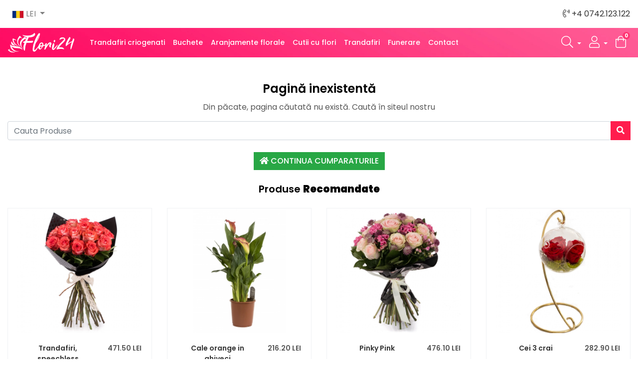

--- FILE ---
content_type: text/html; charset=UTF-8
request_url: https://www.flori24.ro/buchet-5-trandafiri-rosii
body_size: 7738
content:
<!DOCTYPE html>
<html lang="ro">
<head>
<script>(function(w,d,s,l,i){w[l]=w[l]||[];w[l].push({'gtm.start':new Date().getTime(),event:'gtm.js'});var f=d.getElementsByTagName(s)[0],j=d.createElement(s),dl=l!='dataLayer'?'&l='+l:'';j.async=true;j.src='https://www.googletagmanager.com/gtm.js?id='+i+dl;f.parentNode.insertBefore(j,f);})(window,document,'script','dataLayer','GTM-KR8G3PF8');</script>
<meta charset="utf-8">
<title>Page Not Found - Florarie online Flori24 - Livrare flori rapida si gratuita</title>
<meta name="description" content="Florarie online din Bucuresti cu livrare flori in 2-3h. Trimite buchete de flori, aranjamente florale și cutii cu trandafiri oriunde în București sau Ilfov"/>
<base href="https://www.flori24.ro/"/>
<link rel="shortcut icon" type="image/png" href="https://static.flori24.ro/template/default/img/favicon.png"/>
<meta name="viewport" content="width=device-width, initial-scale=1.0">
<link href="https://fonts.googleapis.com/css?family=Poppins:400,500,600,700,800,900&display=swap" rel="stylesheet">
<link rel="stylesheet" href="https://static.flori24.ro/min/f=template/default/css/bootstrap.min.css,template/default/vendor/fontawesome/css/all.min.css,template/default/css/jquery.fancybox.min.css,template/default/css/intlTelInput.css,template/default/css/easy-autocomplete.css,template/default/css/currency-flags.min.css,template/default/css/jquery.maxlength.css,template/default/css/bootstrap-datepicker.min.css,template/default/vendor/flatpickr/flatpickr.min.css,template/default/vendor/cookieconsent/cookieconsent.css,template/default/vendor/select2/css/select2.min.css,template/default/css/style.css,template/default/css/responsive.css&refresh20251">
<meta name="visitorCountry" content="US">
<meta name="visitorTime" content="17">
<script type="text/javascript">window.dataLayer=window.dataLayer||[];function gtag(){dataLayer.push(arguments);}gtag('js',new Date());</script>
<script type="text/plain" data-category="targeting">
	gtag('consent', 'update', {
					  'ad_storage': 'granted',
                      'ad_user_data': 'granted',
                      'ad_personalization': 'granted',
                    });
					
</script>
<script>!function(f,b,e,v,n,t,s){if(f.fbq)return;n=f.fbq=function(){n.callMethod?n.callMethod.apply(n,arguments):n.queue.push(arguments)};if(!f._fbq)f._fbq=n;n.push=n;n.loaded=!0;n.version='2.0';n.queue=[];t=b.createElement(e);t.async=!0;t.src=v;s=b.getElementsByTagName(e)[0];s.parentNode.insertBefore(t,s)}(window,document,'script','https://connect.facebook.net/en_US/fbevents.js');fbq('init','2379590005602501');fbq('track','PageView');</script>
<noscript><img height="1" width="1" style="display:none" src="https://www.facebook.com/tr?id=2379590005602501&ev=PageView&noscript=1"/></noscript>
<script type="text/javascript">(function(m,e,t,r,i,k,a){m[i]=m[i]||function(){(m[i].a=m[i].a||[]).push(arguments)};m[i].l=1*new Date();k=e.createElement(t),a=e.getElementsByTagName(t)[0],k.async=1,k.src=r,a.parentNode.insertBefore(k,a)})(window,document,"script","https://mc.yandex.ru/metrika/tag.js","ym");ym(56453860,"init",{clickmap:true,trackLinks:true,accurateTrackBounce:true});</script>
<noscript><div><img src="https://mc.yandex.ru/watch/56453860" style="position:absolute; left:-9999px;" alt=""/></div></noscript>
</head>
<body class="body-new"><noscript><meta HTTP-EQUIV="refresh" content="0;url='https://www.flori24.ro/buchet-5-trandafiri-rosii?PageSpeed=noscript'" /><style><!--table,div,span,font,p{display:none} --></style><div style="display:block">Please click <a href="https://www.flori24.ro/buchet-5-trandafiri-rosii?PageSpeed=noscript">here</a> if you are not redirected within a few seconds.</div></noscript>
<noscript><iframe src="https://www.googletagmanager.com/ns.html?id=GTM-KR8G3PF8" height="0" width="0" style="display:none;visibility:hidden"></iframe></noscript>
<div class="header-wrapper sticky-header hide-on-mobile">
<div class="mag-overheader">
<nav class="navbar navbar-expand-lg navbar-light">
<button class="navbar-toggler" type="button" data-toggle="collapse" data-target="#navbarSupportedContent" aria-controls="navbarSupportedContent" aria-expanded="false" aria-label="Toggle navigation">
<span class="navbar-toggler-icon"></span>
</button>
<div class="collapse navbar-collapse" id="navbarSupportedContent">
<ul class="navbar-nav mr-auto left-menu">
<li class="nav-item dropdown">
<a class="nav-link dropdown-toggle" href="#" id="cDropdown" role="button" data-toggle="dropdown" aria-haspopup="true" aria-expanded="false">
<span class="currency-flag currency-flag-lei"></span> LEI </a>
<div class="dropdown-menu dropdown-currencies dropdown-menu-right" aria-labelledby="cDropdown">
<a href="https://www.flori24.ro:443/buchet-5-trandafiri-rosii?change-currency=LEI" class="dropdown-item" rel="nofollow"><span class="currency-flag currency-flag-lei"></span> LEI</a>
<a href="https://www.flori24.ro:443/buchet-5-trandafiri-rosii?change-currency=EUR" class="dropdown-item" rel="nofollow"><span class="currency-flag currency-flag-eur"></span> EUR</a>
<a href="https://www.flori24.ro:443/buchet-5-trandafiri-rosii?change-currency=GBP" class="dropdown-item" rel="nofollow"><span class="currency-flag currency-flag-gbp"></span> GBP</a>
<a href="https://www.flori24.ro:443/buchet-5-trandafiri-rosii?change-currency=USD" class="dropdown-item" rel="nofollow"><span class="currency-flag currency-flag-usd"></span> USD</a>
</div>
</li>
</ul>
<ul class="navbar-nav ml-auto right-menu">
<li class="nav-item">
<a href="tel:+40742123122"><i class="fal fa-phone-volume"></i> +4 0742.123.122</a>
</li>
</ul>
</div>
</nav>
</div>
<header class="mag-header">
<nav class="navbar navbar-expand-lg navbar-light">
<a class="navbar-brand" title="Florarie online Flori24 - Livrare flori acasa sau la birou" href=""><img src="template/default/img/logo-white.png" alt="Florarie online Flori24 - Livrare flori acasa sau la birou" title="Florarie online Flori24 - Livrare flori acasa sau la birou"></a>
<button class="navbar-toggler" type="button" data-toggle="collapse" data-target="#navbarSupportedContent" aria-controls="navbarSupportedContent" aria-expanded="false" aria-label="Toggle navigation">
<span class="navbar-toggler-icon"></span>
</button>
<div class="collapse navbar-collapse" id="navbarSupportedContent">
<ul class="navbar-nav mr-auto left-menu">
<li class="nav-item ">
<a class="nav-link" href="trandafiri-criogenati">Trandafiri criogenati</a>
</li>
<li class="nav-item ">
<a class="nav-link" href="buchete-flori">Buchete</a>
</li>
<li class="nav-item ">
<a class="nav-link" href="aranjamente-florale">Aranjamente florale</a>
</li>
<li class="nav-item ">
<a class="nav-link" href="cutii-cu-flori">Cutii cu flori</a>
</li>
<li class="nav-item ">
<a class="nav-link" href="trandafiri">Trandafiri</a>
</li>
<li class="nav-item ">
<a class="nav-link" href="funerare">Funerare</a>
</li>
<li class="nav-item ">
<a class="nav-link" href="contact">Contact</a>
</li>
</ul>
<ul class="navbar-nav ml-auto right-menu">
<li class="nav-item dropdown">
<a class="nav-link dropdown-toggle" href="#" id="uDropdown" role="button" data-toggle="dropdown" aria-haspopup="true" aria-expanded="false">
<i class="fal fa-search"></i>
</a>
<div class="dropdown-menu dropdown-menu-right p-1" aria-labelledby="uDropdown" style="width:400px;">
<form class="" method="get" action="search">
<div class="input-group">
<input type="text" name="q" id="products-top-search" class="form-control" placeholder="Cauta Produse">
<div class="input-group-append">
<button class="btn btn-c-1" type="submit"><i class="fas fa-search"></i></button>
</div>
</div>
</form>
</div>
</li>
<li class="nav-item dropdown account-dropdown">
<a class="nav-link dropdown-toggle" href="#" id="uDropdown" role="button" data-toggle="dropdown" aria-haspopup="true" aria-expanded="false">
<i class="fal fa-user"></i>
</a>
<div class="dropdown-menu dropdown-menu-right" aria-labelledby="uDropdown">
<a class="dropdown-item" href="login"><span><i class="fal  fa-user-circle"></i></span> Login</a>
<a class="dropdown-item" href="register"><span><i class="fal  fa-user-plus"></i></span> Inregistrare</a>
</div>
</li>
<li class="nav-item">
<a class="nav-link cart-bag-container" href="cart"><i class="fal fa-shopping-bag"></i> <span class="badge badge-pink show-top-cart-total">0</span></a>
</li>
</ul>
</div>
</nav>
</header>
</div>
<div class="mobile-header-magic d-block d-md-none">
<div class="info-part">
<span class="item-info"><i class="fal fa-phone-volume"></i> <a href="tel:+40742123122">+4 0742.123.122</a></span>
</div>
<div class="top-part d-flex">
<div class="logo flex-fill">
<a href=""><img src="template/default/img/logo.png" alt="Flori24.ro"></a>
</div>
<div class="menu flex-fill">
<a href="javascript:;;" class="open-mobile-search"><i class="fal fa-search"></i></a>
<a class="cart-bag-button" href="cart/"><i class="fal fa-shopping-bag"></i> <span class="badge show-top-cart-total">0</span></a>
<a class="dropdown-toggle" href="#" id="uDropdown" role="button" data-toggle="dropdown" aria-haspopup="true" aria-expanded="false">
<i class="fal fa-user"></i>
</a>
<div class="dropdown-menu dropdown-menu-right" aria-labelledby="uDropdown">
<a class="dropdown-item" href="login"><i class="fal fa-lock"></i> Login</a>
<a class="dropdown-item" href="register"><i class="fal fa-user-plus"></i> Inregistrare</a>
</div>
<a href="javascript:;;" class="open-mobile-menu"><i class="fal fa-bars"></i></a>
</div>
</div>
<div class="search-part">
<form class="" method="get" action="search">
<div class="input-group">
<input type="text" name="q" class="form-control" placeholder="Cauta Produse">
<div class="input-group-append">
<button class="btn btn-c-1" type="submit"><i class="fas fa-search"></i></button>
</div>
</div>
</form>
</div>
</div>
<div class="mobile-menu-magic">
<div class="logo">
<img src="template/default/img/logo.png">
<span class="close"><i class="fal fa-times"></i></span>
</div>
<div class="smart-menu">
<div class="item">
<span>
<a class="dropdown-toggle" href="#" id="uDropdown" role="button" data-toggle="dropdown" aria-haspopup="true" aria-expanded="false">
<i class="fa fa-globe-europe"></i> ro	</a>
<div class="dropdown-menu " aria-labelledby="uDropdown">
<a class="dropdown-item" href="ro/">Romanian</a>
</div>
</span>
<span>
<a class="dropdown-toggle currency-selector" href="#" id="cDropdown" role="button" data-toggle="dropdown" aria-haspopup="true" aria-expanded="false">
<span class="currency-flag currency-flag-lei"></span> LEI	</a>
<div class="dropdown-menu dropdown-currencies dropdown-menu-right" aria-labelledby="cDropdown">
<a href="https://www.flori24.ro:443/buchet-5-trandafiri-rosii?change-currency=LEI" class="dropdown-item" rel="nofollow">
<span class="currency-flag currency-flag-lei"></span> LEI</a>
<a href="https://www.flori24.ro:443/buchet-5-trandafiri-rosii?change-currency=EUR" class="dropdown-item" rel="nofollow">
<span class="currency-flag currency-flag-eur"></span> EUR</a>
<a href="https://www.flori24.ro:443/buchet-5-trandafiri-rosii?change-currency=GBP" class="dropdown-item" rel="nofollow">
<span class="currency-flag currency-flag-gbp"></span> GBP</a>
<a href="https://www.flori24.ro:443/buchet-5-trandafiri-rosii?change-currency=USD" class="dropdown-item" rel="nofollow">
<span class="currency-flag currency-flag-usd"></span> USD</a>
</div>
</span>
</div>
</div>
<div class="menu-categories">
<ul>
<li class="nav-item">
<a class="nav-link" href="trandafiri-criogenati">Trandafiri criogenati</a>
</li>
<li class="nav-item">
<a class="nav-link" href="buchete-flori">Buchete</a>
</li>
<li class="nav-item">
<a class="nav-link" href="aranjamente-florale">Aranjamente florale</a>
</li>
<li class="nav-item">
<a class="nav-link" href="cutii-cu-flori">Cutii cu flori</a>
</li>
<li class="nav-item">
<a class="nav-link" href="trandafiri">Trandafiri</a>
</li>
<li class="nav-item">
<a class="nav-link" href="funerare">Funerare</a>
</li>
<li class="nav-item">
<a class="nav-link" href="contact">Contact</a>
</li>
</ul>
</div>
</div>
<div class="modal show" id="shippingModal" aria-labelledby="shippingModal">
<div class="modal-dialog modal-dialog-centered">
<div class="modal-content">
<div class="modal-body modal-body-shipping">
<b class="text-center"><i class="fal fa-shipping-fast"></i> Unde doresti sa livram?</b>
<div class="row">
<div class="col-6">
<b>Judet</b>
<select class="select2-state" data-placeholder="Selecteaza Judetul" style="width:100%;">
</select>
</div>
<div class="col-6">
<b>Oras / Localitate</b>
<select class="select2-city" data-placeholder="Selecteaza Localitatea" data-state="" style="width:100%;">
</select>
</div>
</div>
<b>Cand doresti sa livram?</b>
<div class="delivery-date-container">
<div class="row">
<div class="col-md-12">
<input type="hidden" class="pick-deliv-date" value="27-12-2025">
</div>
<div class="col-md-12">
<div class="show-delivery-hours">Alege data inainte de a selecta ora.</div>
</div>
</div>
</div>
</div>
</div>
</div>
</div>
<div class="sticky-noty d-block d-md-none">
</div>
<div class="page-404">
<div class="container">
<h1>Pagină inexistentă</h1>
<p>Din păcate, pagina căutată nu există.
Caută în siteul nostru</p>
<form class="" method="get" action="search">
<div class="input-group">
<div class="easy-autocomplete eac-square" style="width: 640.875px;"><input type="text" name="q" id="products-top-search" class="form-control" placeholder="Cauta Produse" autocomplete="off"><div class="easy-autocomplete-container" id="eac-container-products-top-search"><ul style="display: none;"></ul></div></div>
<div class="input-group-append">
<button class="btn btn-c-1" type="submit"><i class="fas fa-search"></i></button>
</div>
</div>
</form>
<a class="btn btn-success mt-4" href="https://www.flori24.ro/"><i class="fa fa-home"></i> Continua Cumparaturile</a>
<div class="mt-4"></div>
<h2 class="mb-4">Produse <strong>Recomandate</strong></h2>
<div class="product-list row">
<div class="col-md-3 col-sm-6 col-xs-12 product"><div class="inside">
<div class="image">
<a href="trandafiri-speechless" title="Buchet de 25 Trandafiri corai">
<div class="image-rollover">
<div class="img-bottom">
<img src="https://static.flori24.ro/uploads/webp.php/h-550/img-uploads/products/images/buchet-de-25-trandafiri-corai-5d09104e2813e.jpg" alt="Buchet de 25 Trandafiri corai" title="Buchet de 25 Trandafiri corai"/>
</div>
<div class="img-top">
<img src="https://static.flori24.ro/uploads/webp.php/h-550/img-uploads/products/images/buchet-de-25-trandafiri-corai-5d09104e27bbd.jpg" alt="Buchet de 25 Trandafiri corai" title="Buchet de 25 Trandafiri corai"/>
</div>
</div>
</a>
</div>
<div class="info">
<div class="product-price"><div class="new">471.50 LEI</div>
<div class="old"></div>
</div>
<div class="title">
<a href="trandafiri-speechless" title="Buchet de 25 Trandafiri corai">Trandafiri, speechless</a>
</div>
<div class="clearfix"></div>
<div class="text-center delivery">
<span class="shipping-type shipping-type-0"><i class="fal fa-shipping-fast"></i> Livrare Bucuresti-Ilfov</span>
</div>
<div class="actions d-flex ">
<a class="btn btn-primary add-to-cart-btn flex-fill" href="trandafiri-speechless" title="Detalii Buchet de 25 Trandafiri corai">
<span><i class="fal fa-shopping-cart"></i> Comanda Acum</span>
</a>
</div>
<div class="clearfix"></div>
</div>
</div>
</div>
<div class="col-md-3 col-sm-6 col-xs-12 product"><div class="inside">
<div class="image">
<a href="Cale-orange-in-ghiveci" title="Cale orange in ghiveci">
<div class="image-rollover">
<div class="img-bottom">
<img src="https://static.flori24.ro/uploads/webp.php/h-550/img-uploads/products/images/cale-orange-in-ghiveci-5d09104ecb6c2.jpg" alt="Cale orange in ghiveci" title="Cale orange in ghiveci"/>
</div>
<div class="img-top">
<img src="https://static.flori24.ro/uploads/webp.php/h-550/img-uploads/products/images/cale-orange-in-ghiveci-5d09104ecb0ff.jpg" alt="Cale orange in ghiveci" title="Cale orange in ghiveci"/>
</div>
</div>
</a>
</div>
<div class="info">
<div class="product-price"><div class="new">216.20 LEI</div>
<div class="old"></div>
</div>
<div class="title">
<a href="Cale-orange-in-ghiveci" title="Cale orange in ghiveci">Cale orange in ghiveci</a>
</div>
<div class="clearfix"></div>
<div class="text-center delivery">
<span class="shipping-type shipping-type-0"><i class="fal fa-shipping-fast"></i> Livrare Bucuresti-Ilfov</span>
</div>
<div class="actions d-flex ">
<a class="btn btn-primary add-to-cart-btn flex-fill" href="Cale-orange-in-ghiveci" title="Detalii Cale orange in ghiveci">
<span><i class="fal fa-shopping-cart"></i> Comanda Acum</span>
</a>
</div>
<div class="clearfix"></div>
</div>
</div>
</div>
<div class="col-md-3 col-sm-6 col-xs-12 product"><div class="inside">
<div class="image">
<a href="pinky-pink" title="Buchet de 15, Trandafiri, Roz, 10, Bouvardia, Roz, Astrantia, Grena, Verdeață">
<div class="image-rollover">
<div class="img-bottom">
<img src="https://static.flori24.ro/uploads/webp.php/h-550/img-uploads/products/images/buchet-de-15-trandafiri-roz-10-bouvardia-roz-astrantia-grena-verdeata-5d09104e308dc.jpg" alt="Buchet de 15, Trandafiri, Roz, 10, Bouvardia, Roz, Astrantia, Grena, Verdeață" title="Buchet de 15, Trandafiri, Roz, 10, Bouvardia, Roz, Astrantia, Grena, Verdeață"/>
</div>
<div class="img-top">
<img src="https://static.flori24.ro/uploads/webp.php/h-550/img-uploads/products/images/buchet-de-15-trandafiri-roz-10-bouvardia-roz-astrantia-grena-verdeata-5d09104e3046c.jpg" alt="Buchet de 15, Trandafiri, Roz, 10, Bouvardia, Roz, Astrantia, Grena, Verdeață" title="Buchet de 15, Trandafiri, Roz, 10, Bouvardia, Roz, Astrantia, Grena, Verdeață"/>
</div>
</div>
</a>
</div>
<div class="info">
<div class="product-price"><div class="new">476.10 LEI</div>
<div class="old"></div>
</div>
<div class="title">
<a href="pinky-pink" title="Buchet de 15, Trandafiri, Roz, 10, Bouvardia, Roz, Astrantia, Grena, Verdeață">Pinky Pink</a>
</div>
<div class="clearfix"></div>
<div class="text-center delivery">
<span class="shipping-type shipping-type-0"><i class="fal fa-shipping-fast"></i> Livrare Bucuresti-Ilfov</span>
</div>
<div class="actions d-flex ">
<a class="btn btn-primary add-to-cart-btn flex-fill" href="pinky-pink" title="Detalii Buchet de 15, Trandafiri, Roz, 10, Bouvardia, Roz, Astrantia, Grena, Verdeață">
<span><i class="fal fa-shopping-cart"></i> Comanda Acum</span>
</a>
</div>
<div class="clearfix"></div>
</div>
</div>
</div>
<div class="col-md-3 col-sm-6 col-xs-12 product"><div class="inside">
<div class="image">
<a href="trandafiri-criogenati-3" title="Aranjament cu 3 trandafiri criogenati in bol de sticla pe suport metalic">
<div class="image-rollover">
<div class="img-bottom">
<img src="https://static.flori24.ro/uploads/webp.php/h-550/img-uploads/products/images/5e425d2f5197a-3 criogenati mici atarnati 2.jpg" alt="Aranjament cu 3 trandafiri criogenati in bol de sticla pe suport metalic" title="Aranjament cu 3 trandafiri criogenati in bol de sticla pe suport metalic"/>
</div>
<div class="img-top">
<img src="https://static.flori24.ro/uploads/webp.php/h-550/img-uploads/products/images/5e425d2ed3670-3 criogenati mici atarnati.jpg" alt="Aranjament cu 3 trandafiri criogenati in bol de sticla pe suport metalic" title="Aranjament cu 3 trandafiri criogenati in bol de sticla pe suport metalic"/>
</div>
</div>
</a>
</div>
<div class="info">
<div class="product-price"><div class="new">282.90 LEI</div>
<div class="old"></div>
</div>
<div class="title">
<a href="trandafiri-criogenati-3" title="Aranjament cu 3 trandafiri criogenati in bol de sticla pe suport metalic">Cei 3 crai</a>
</div>
<div class="clearfix"></div>
<div class="text-center delivery">
<span class="shipping-type shipping-type-1"><i class="fal fa-shipping-fast"></i> Livrare Nationala</span>
</div>
<div class="actions d-flex ">
<a class="btn btn-primary add-to-cart-btn flex-fill" href="trandafiri-criogenati-3" title="Detalii Aranjament cu 3 trandafiri criogenati in bol de sticla pe suport metalic">
<span><i class="fal fa-shopping-cart"></i> Comanda Acum</span>
</a>
</div>
<div class="clearfix"></div>
</div>
</div>
</div>
</div>
</div>
</div>
<section class="footer-boxes">
<div class="container">
<div class="row">
<div class="col-md-4">
<div class="footer-box">
<h2><strong>Livrare Flori</strong></h2>
<p>Serviciul de Livrare Flori la domiciliu oferit de către Floraria Online <a href="http://www.flori24.ro">Flori24.ro</a> este complet gratuit fără&nbsp;taxe ascunse sau alte comisioane.<br/>
Livrarea florilor este facută&nbsp;prin curieri proprii, florile sunt transportate &icirc;n apă&nbsp;pentru a oferi un maxim de prospețime a aranjamentelor Florale.<br/>
Alături de aranjamentul floral ales de către dumneavoastră&nbsp;beneficiați și de o felicitare prin care puteți trimite un mesaj persoanelor dragi.<br/>
Programul de Livrare este de luni p&acirc;nă&nbsp;vineri &icirc;n intervalul orar 10:00 - 19:00, s&acirc;mbătă&nbsp;și duminică&nbsp;livrările de flori fiind disponibile &icirc;ntre orele 10:00 - 15:00.<br/>
Putem Livra Flori și &icirc;n afara orelor de program &icirc;nsă&nbsp;numai după&nbsp;o confirmare a departamentului de relații cu clienții.<br/>
Oferim discreție totală&nbsp;atunci cand este ceruta si facem tot posibilul sa satisfacem si cele mai exigente gusturi in materie de design Floral.<br/>
Serviciul de livrare Flori este disponibil pentru Bucuresti si Ilfov momentan insa avem in vedere largirea ariei de acoperire.<br/>
Livrarile in general se fac in maximum 3 ore de la confirmarea platii insa depindem si de trafic , dar facem tot ce ne sta in putinta sa respectam intervalele orare cerute de catre dumneavoastra.</p>
</div>
</div>
<div class="col-md-4">
<div class="footer-box">
<h2><strong>De ce Flori24.ro?</strong></h2>
<p>Floraria online Flori24.ro este o florarie relativ tanara , spunem relativ deoarece chiar daca suntem la inceput de drum avem un personal foarte experimentat in acest domeniu,designeri florali cu peste 15 ani de experienta,agenti de livrare cu peste 9 ani experienta in domeniul livrarilor de flori.<br/>
Suntem foarte receptivi la cerintele clientilor si vom face tot posibilul sa oferim cele mai prospete si mai frumoase aranjamente florale de pe piata Romaneasca.<br/>
Designerii Florali ai <a href="http://www.flori24.ro">Flori24.ro</a> sunt in pas cu trendurile si dezvolta intotdeauna noi aranjamente si buchete de flori.<br/>
Personalul call center este dedicat pentru a oferi o comunicare cat mai buna cu dumneavoastra si pentru a va indruma cat mai bine in alegerea aranjamentelor florale perfecte pentru fiecare ocazie.</p>
<img src="template/default/img/euplatesc.jpg" class="img-fluid">
</div>
</div>
<div class="col-md-4">
<div class="footer-box">
<h2><strong>Florarie Online</strong></h2>
<p>Cand doriti sa faceti o surpirza cuiva drag sau sa urati un &quot;La multi ani!&quot; sau poate doar sa oferiti un buchet de flori Floraria Online Flori24.ro va sta la dispozitia dumneavoastra , vom fi aici alaturi de dumneavoastra clientii nostri cu o gama diversificata de produse si Flori.<br/>
Intotdeauna vom oferi maximum de calitate si prospetime in crearea aranjamentelor si buchetelor ce urmeaza a fi livrate catre persoanele dragi dumneavoastra si vom face tot posibilul sa nu dezamagim indiferent de situatie.<br/>
Stim cat de delicate pot fi unele situatii si tratam fiecare comanda cu o atentie sporita,oferta de aranjamente si buchete este permanent imbogatita tocmai pentru a putea satisface orice cerinta.<br/>
Intelegem ca alaturi de toate buchetele si aranjamentele de flori ce parasesc atelierul nostru catre destinatari trebuie sa ajunga si un sentiment sau gand, de aceea intotdeauna florile si crearea buchetelor de flori vor fi tratate si ingrijite cu mare delicatete.Vrem sa &quot;furam&quot; fiecarui destinatar un zambet sau de ce nu chiar si o lacrima dar o lacrima de fericire.<br/>
Apelati cu incredere la serviciile noastre iar noi echipa Flori24.ro promitem sa facem tot ceea ce ne sta in putinta sa ne ridicam peste nivelul asteptarilor dumneavoastra.</p>
</div>
</div>
</div>
</div>
</section>
<div class="section-newsletter-footer">
<div class="container">
<form class="newsletter-form" action="requests/misc/newsletter" method="post">
<div class="row align-items-center">
<div class="col-md-6">
<h4>Aboneaza-te la newsletter</h4>
<p>Prin inscriere sunt de acord să primesc newsletterele <b>Flori24.ro</b> cu informații despre cele mai bune oferte și servicii personalizate.</p>
</div>
<div class="col-md-6">
<div class="input-group mb-3">
<input type="email" name="email" required class="form-control" placeholder="Adresa de email">
<div class="input-group-append">
<button class="btn btn-secondary" type="submit">Aboneaza</button>
</div>
</div>
<div class="response mt-2"></div>
</div>
</div>
</form>
</div>
</div>
<footer class="new">
<div class="footer-top">
<div class="container">
<div class="footer-columns-entry">
<div class="row">
<div class="col-12 col-md-3">
<div class="footer-description">
<p><strong>Tel:</strong> <a href="tel:+40742123122">0742.123.122</a><br/>
<strong>WhatsApp:</strong> <a href="https://wa.me/+40742123122?text=Bună!" target="_blank">0742.123.122</a><br/>
<strong>Email:</strong> <a href="mailto:office@flori24.ro">office@flori24.ro</a></p>
<p>S.C.&nbsp;ATHRIUM ATELIER DE CREATIE S.R.L.</p>
<p>Sediul Social: Bucuresti, Sector 6, Str. Dreptatii, Nr. 2K</p>
<p>Cod Unic de Inregistrare: 39335907</p>
<p>Nr. Reg. Comertului: J40/6544/14.05.2018</p>
</div>
<div class="clear"></div>
</div>
<div class="col-4 col-md-2 col-sm-4">
<h3 class="column-title">Informatii</h3>
<ul class="list-unstyled">
<li>
<a href="despre-noi" title="Florarie online Flori24">Florarie online Flori24</a>
</li>
<li>
<a href="gdpr" title="GDPR">GDPR</a>
</li>
<li>
<a href="contact" title="Contact">Contact</a>
</li>
<li>
<a href="livrare-flori" title="Livrare Flori">Livrare Flori</a>
</li>
<li>
<a href="florarie-online-bucuresti-livrare-flori" title="Florarie Online Bucuresti si Ilfov">Florarie Online Bucuresti si Ilfov</a>
</li>
</ul>
<div class="clear"></div>
</div>
<div class="col-4 col-md-2 col-sm-4">
<h3 class="column-title">Utile</h3>
<ul class="list-unstyled">
<li>
<a href="my-account" title="Contul Meu">Contul Meu</a>
</li>
<li>
<a href="register" title="Inregistrare">Inregistrare</a>
</li>
<li>
<a href="http://www.anpc.gov.ro/" title="ANPC">ANPC</a>
</li>
<li>
<a href="descarca-factura" title="Descarca Factura">Descarca Factura</a>
</li>
<li>
<a href="termeni-si-conditii" title="Termeni si Conditii">Termeni si Conditii</a>
</li>
</ul>
<div class="mt-2">
<a href="https://anpc.ro/ce-este-sal/" title="" target="_blank" rel="noopener noreferrer"><img style="width:250px" src="template/default/img/anpc-sal.webp" alt="SAL"></a>
<a class="mt-2" href="https://ec.europa.eu/consumers/odr/main/index.cfm?event=main.home2.show&amp;lng=RO" title="SOL" target="_blank" rel="noopener noreferrer"><img style="width:250px" src="template/default/img/anpc-sol.png" alt=""></a>
</div>
<div class="clear"></div>
</div>
<div class="col-4 col-md-2 col-sm-4">
<h3 class="column-title">Top Categorii</h3>
<ul class="list-unstyled">
<li>
<a href="buchete-flori" title="Buchete Flori">Buchete Flori</a>
</li>
<li>
<a href="trandafiri" title="Trandafiri">Trandafiri</a>
</li>
<li>
<a href="buchete-mireasa" title="Buchete Mireasa">Buchete Mireasa</a>
</li>
<li>
<a href="aranjamente-florale" title="Aranjamente Florale Nunta">Aranjamente Florale Nunta</a>
</li>
</ul>
<div class="clear"></div>
</div>
<div class="clearfix visible-sm-block"></div>
<div class="col-12 col-md-3" style="overflow:hidden;">
<h3 class="column-title">Social</h3>
<div class="clear"></div>
<iframe src="https://www.facebook.com/plugins/page.php?href=https%3A%2F%2Fwww.facebook.com%2Fflori24.ro&tabs&width=250&height=120&small_header=true&adapt_container_width=true&hide_cover=false&show_facepile=true&appId=1757405564546869" width="100%" height="120" style="border:none;overflow:hidden" scrolling="no" frameborder="0" allowTransparency="true" allow="encrypted-media"></iframe>
<div class="social-icons">
<a href="https://wa.me/+40742123122?text=Buna!" target="_blank"><i class="fab fa-whatsapp"></i></a>
<a href="https://www.facebook.com/Flori24.ro" target="_blank"><i class="fab fa-facebook"></i></a>
<a href="https://twitter.com/Flori24ro" target="_blank"><i class="fab fa-twitter"></i></a>
<a href="https://www.instagram.com/flori24.ro" target="_blank"><i class="fab fa-instagram"></i></a>
<a href="https://www.tumblr.com/blog/flori24ro" target="_blank"><i class="fab fa-tumblr"></i></a>
<a href="https://www.youtube.com/channel/UCjvtG-vhXwHyRJPXhiMFTVw" target="_blank"><i class="fab fa-youtube" target="_blank"></i></a>
<a href="https://ro.pinterest.com/flori24ro" target="_blank"><i class="fab fa-pinterest"></i></a>
<a href="https://www.flickr.com/photos/flori24ro" target="_blank"><i class="fab fa-flickr"></i></a>
<a href="https://flori24ro.wordpress.com" target="_blank"><i class="fab fa-wordpress"></i></a>
<a href="https://flori24.blogspot.com" target="_blank"><i class="fab fa-blogger"></i></a>
<a href="skype:flori24.ro@hotmail.com?call" target="_blank"><i class="fab fa-skype"></i></a>
</div>
</div>
</div>
</div>
</div>
</div>
<div class="footer-bottom">
<div class="container">
<div class="copyright">2025 &copy; <b>Flori24.ro</b>. All rights reserved.
/ Developed by <a href="https://2way.ro" target="_blank" title="2Way Web Design">2Way.ro</a>
</div>
</div>
</div>
</footer>
<script src="https://static.flori24.ro/min/f=template/default/js/jquery.min.js,template/default/js/intlTelInput.js,template/default/js/jquery.plugin.min.js,template/default/js/popper.min.js,template/default/js/bootstrap.min.js,template/default/js/jquery.fancybox.min.js,template/default/js/jquery.maxlength.min.js,template/default/js/jquery.easy-autocomplete.min.js,template/default/js/bootstrap-datepicker.min.js,template/default/vendor/flatpickr/flatpickr.js,template/default/vendor/cookieconsent/cookieconsent.umd.js,template/default/vendor/select2/js/select2.min.js,template/default/js/custom.min.js&refresh202202272694ff6a42b5c9" type="text/javascript"></script>
<script src="https://www.google.com/recaptcha/api.js" async defer></script>
<script type="text/javascript">var Tawk_API=Tawk_API||{},Tawk_LoadStart=new Date();(function(){var s1=document.createElement("script"),s0=document.getElementsByTagName("script")[0];s1.async=true;s1.src='https://embed.tawk.to/5c4303a951410568a1075ef2/default';s1.charset='UTF-8';s1.setAttribute('crossorigin','*');s0.parentNode.insertBefore(s1,s0);})();</script>
</body>
</html>


--- FILE ---
content_type: text/html; charset=UTF-8
request_url: https://www.flori24.ro/requests/misc/show-delivery-hours?date=27-12-2025
body_size: 137
content:

<div class="text-danger"><i class="fal fa-exclamation-triangle"></i> Te rugam sa alegi un judet si o localitate inainte.</div>


--- FILE ---
content_type: text/html; charset=UTF-8
request_url: https://www.flori24.ro/requests/cart/shippingMethods
body_size: 168
content:

<div class="radio">
<label>
<input type="radio" name="shipping_method" required checked="checked" value="4">
<span>Livrare Gratuita - Bucuresti / Ilfov</span>
</label>
</div>


--- FILE ---
content_type: text/html; charset=UTF-8
request_url: https://www.flori24.ro/requests/cart/cartTotals
body_size: 192
content:

<table cellspacing="0" class="cart-totals cart-totals-live">
<tbody>
<tr class="cart-subtotal">
<th>
<strong>Subtotal</strong>
</th>
<td>
<span class="amount">0.00 LEI</span>
</td>
</tr>
<tr class="total">
<th>
<strong>Total</strong>
</th>
<td>
<span class="amount"> 0.00 LEI</span>
</td>
</tr>
</tbody>
</table>
<div class="spacer"></div>
